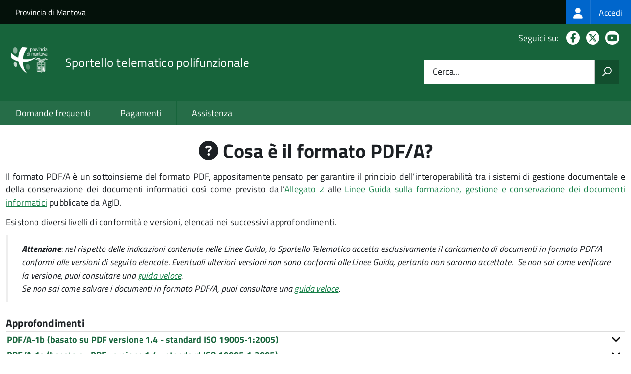

--- FILE ---
content_type: text/html; charset=UTF-8
request_url: https://sportellotelematico.provincia.mantova.it/faq:s_italia:cosa.formato.pdf.a
body_size: 7204
content:
<!DOCTYPE html>
<html lang="it" dir="ltr" prefix="og: https://ogp.me/ns#">
  <head>
    <meta charset="utf-8" />
<script>var _paq = _paq || [];(function(){var u=(("https:" == document.location.protocol) ? "https://ingestion.webanalytics.italia.it/" : "http://ingestion.webanalytics.italia.it/");_paq.push(["setSiteId", "11970"]);_paq.push(["setTrackerUrl", u+"matomo.php"]);if (!window.matomo_search_results_active) {_paq.push(["trackPageView"]);}var d=document,g=d.createElement("script"),s=d.getElementsByTagName("script")[0];g.type="text/javascript";g.defer=true;g.async=true;g.src=u+"matomo.js";s.parentNode.insertBefore(g,s);})();</script>
<meta name="description" content="Il formato PDF/A è un sottoinsieme del formato PDF, appositamente pensato per garantire il principio dell’interoperabilità tra i sistemi di gestione documentale e della conservazione dei documenti informatici così come previsto dall&#039;Allegato 2 alle Linee Guida sulla formazione, gestione e conservazione dei documenti informatici" />
<link rel="canonical" href="https://sportellotelematico.provincia.mantova.it/faq%3As_italia%3Acosa.formato.pdf.a" />
<meta property="og:url" content="https://sportellotelematico.provincia.mantova.it/faq%3As_italia%3Acosa.formato.pdf.a" />
<meta property="og:title" content="Cosa è il formato PDF/A? | Sportello Telematico Unificato" />
<meta property="og:description" content="Il formato PDF/A è un sottoinsieme del formato PDF, appositamente pensato per garantire il principio dell’interoperabilità tra i sistemi di gestione documentale e della conservazione dei documenti informatici così come previsto dall&#039;Allegato 2 alle Linee Guida sulla formazione, gestione e conservazione dei documenti informatici" />
<meta property="og:image:url" content="https://storage.googleapis.com/maggioli-stu-theme-public-prod/10.30.3/themes/custom/stu3_italia/logo.svg" />
<meta name="Generator" content="Drupal 10 (https://www.drupal.org)" />
<meta name="MobileOptimized" content="width" />
<meta name="HandheldFriendly" content="true" />
<meta name="viewport" content="width=device-width, initial-scale=1.0" />
<link rel="icon" href="https://storage.googleapis.com/stu-provmantova-public-prod/favicon_3.ico" type="image/vnd.microsoft.icon" />

    <title>Cosa è il formato PDF/A? | Sportello Telematico Unificato</title>
    <link rel="stylesheet" media="all" href="/sites/default/files/css/css_bXu0PdgKAQxN1CfBR0j5mKFz5UadFYIvpsXGkNTkltw.css?delta=0&amp;language=it&amp;theme=stu3_italia&amp;include=[base64]" />
<link rel="stylesheet" media="all" href="/sites/default/files/css/css__nGTLj6AbxNu5oBN5tcytyIIBjEtP-uyRDwu0gMA3m0.css?delta=1&amp;language=it&amp;theme=stu3_italia&amp;include=[base64]" />
<link rel="stylesheet" media="all" href="https://storage.googleapis.com/maggioli-stu-theme-public-prod/10.30.3/css/build/font-awesome/css/all.min.css" />
<link rel="stylesheet" media="all" href="https://storage.googleapis.com/maggioli-stu-theme-public-prod/10.30.3/css/fonts.css" />
<link rel="stylesheet" media="all" href="https://storage.googleapis.com/maggioli-stu-theme-public-prod/10.30.3/css/build/vendor.css" />
<link rel="stylesheet" media="all" href="https://storage.googleapis.com/maggioli-stu-theme-public-prod/10.30.3/css/build/build_green.css" />

    
  </head>
  <body class="no-gin--toolbar-active path-node page-node-type-stu-faq Sportello-telematico enhanced">
        <ul class="Skiplinks js-fr-bypasslinks visually-hidden focusable skip-link">
        <li><a accesskey="2" href="#main-content">Salta al contenuto principale</a></li>
        <li><a accesskey="3" href="#menu">Skip to site navigation</a></li>
    </ul>

    
      <div class="dialog-off-canvas-main-canvas" data-off-canvas-main-canvas>
    <ul class="Skiplinks js-fr-bypasslinks u-hiddenPrint">
  <li><a href="#main">Vai al Contenuto</a></li>
  <li><a class="js-fr-offcanvas-open" href="#menu" aria-controls="menu" aria-label="accedi al menu"
         title="accedi al menu">Vai alla navigazione del sito</a></li>
</ul>
<header class="Header Headroom--fixed js-Headroom u-hiddenPrint" role="banner">
  <div class="Header-banner">
      <div class="Header-owner">
      <a href="http://www.provincia.mantova.it/">Provincia di Mantova</a>

      <div class="login-spid">
          <div class="region region-spid-login">
    <nav role="navigation" aria-labelledby="block-loginmenu-menu" id="block-loginmenu" class="block block-menu navigation menu--stu-login-menu">
            
  <h2 class="visually-hidden" id="block-loginmenu-menu">Login menu</h2>
  

        
              <ul class="Linklist Linklist--padded Treeview Treeview--default js-fr-treeview u-text-r-xs">
                    <li>
        <a href="/auth-service/login" data-drupal-link-system-path="auth-service/login"><span class="stu-login-custom">
      <span class="stu-login-icon stu-login-bg-generic">
        <span class="fa-solid fa-user fa-lg"></span>
      </span>
      <span class="stu-login stu-login-bg-generic stu-login-hidden">Accedi</span></span></a>
              </li>
        </ul>
  


  </nav>

  </div>

      </div>

          </div>
  </div>

  <div class="Header-navbar Grid Grid--alignMiddle" style="">
    <div class="Header-toggle Grid-cell">
      <a class="Hamburger-toggleContainer js-fr-offcanvas-open u-nojsDisplayInlineBlock" href="#menu"
         aria-controls="menu" aria-label="accedi al menu" title="accedi al menu">
        <span class="Hamburger-toggle" role="presentation"></span>
        <span class="Header-toggleText" role="presentation">Menu</span>
      </a>
    </div>

    <div class="Header-logo Grid-cell">
      <a style="text-decoration: none;" href="/" tabindex="-1">
        <img src="https://storage.googleapis.com/stu-provmantova-public-prod/theme/logo-web%20giusto.png" alt="Logo Sportello telematico polifunzionale"/>
      </a>
    </div>

    <div class="Header-title Grid-cell">
      <h1 class="Header-titleLink">
        <a accesskey="1" href="/" title="Home" rel="home">
          <span style="">Sportello telematico polifunzionale</span>
        </a>
      </h1>

      
    </div>

    <div class="Header-searchTrigger Grid-cell">
      <button aria-controls="header-search" class="js-Header-search-trigger Icon Icon-search"
              title="attiva il form di ricerca" aria-label="attiva il form di ricerca" aria-hidden="false"></button>
      <button aria-controls="header-search" class="js-Header-search-trigger Icon Icon-close u-hidden"
              title="disattiva il form di ricerca" aria-label="disattiva il form di ricerca"
              aria-hidden="true"></button>
    </div>

    <div class="Header-utils Grid-cell">

        <div class="Header-social Headroom-hideme">
          <p>Seguici su:</p>
          <ul class="Header-socialIcons">
                          <li><a href="https://www.facebook.com/provincia.mantova" target="_blank" title="Facebook"><span class="Icon-facebook"></span><span
                          class="u-hiddenVisually">Facebook</span></a></li>
                                      <li><a href="https://twitter.com/provMN" target="_blank" title="X"><span class="Icon-twitter"></span><span
                          class="u-hiddenVisually">X</span></a></li>
                                                  <li><a href="https://www.youtube.com/user/ProvinciadiMantova" target="_blank" title="YouTube"><span class="Icon-youtube"></span><span
                          class="u-hiddenVisually">Youtube</span></a></li>
                        
            
                                                                      </ul>
        </div>
                  <div class="Header-search" id="header-search">
        <form class="Form" action="/search" method="GET">
          <div class="Form-field Form-field--withPlaceholder Grid">
            <input class="Form-input Grid-cell u-sizeFill u-text-r-s" required id="cerca" name="search" autocomplete="off">
            <label class="Form-label" for="cerca">Cerca...</label>
            <button class="Grid-cell u-sizeFit Icon-search u-background-60 u-color-white u-padding-all-s u-textWeight-700"
                    title="Avvia la ricerca" aria-label="Avvia la ricerca"></button>
          </div>
        </form>
      </div>
      
    </div>
  </div>
    <div class="region region-header Headroom-hideme u-textCenter stu3-region-header">
        <nav class="Megamenu Megamenu--default js-megamenu" role="navigation" aria-labelledby="system-navigation">
      

              <ul class="Megamenu-list u-layout-wide u-layoutCenter u-layout-withGutter" id="system-navigation">

      
    
                        <li class="Megamenu-item ">
                    <a href="/faq" data-drupal-link-system-path="faq">Domande frequenti</a>
                    </li>
                        <li class="Megamenu-item ">
                    <a href="/action%3As_italia%3Apagare" data-drupal-link-system-path="node/60">Pagamenti</a>
                    </li>
                        <li class="Megamenu-item ">
                    <a href="/page%3As_italia%3Ascrivania.cittadino" title="Visualizza tutti i miei dati" data-drupal-link-system-path="node/2"></a>
                    </li>
                        <li class="Megamenu-item ">
                    <a href="/action%3Ap_mn%3Aassistenza" title="Assistenza" data-drupal-link-system-path="node/433">Assistenza</a>
                    </li>
    
          </ul>
    
  


    </nav>

  </div>

</header>

<section class="Offcanvas Offcanvas--left Offcanvas--modal js-fr-offcanvas u-jsVisibilityHidden u-nojsDisplayNone"
         id="menu" style="visibility: hidden;">
  <h2 class="u-hiddenVisually">Menu di navigazione</h2>
  <div class="Offcanvas-content u-background-white">
    <div class="Offcanvas-toggleContainer u-background-70 u-jsHidden">
      <a class="Hamburger-toggleContainer u-block u-color-white u-padding-bottom-xxl u-padding-left-s u-padding-top-xxl js-fr-offcanvas-close"
         aria-controls="menu" aria-label="esci dalla navigazione" title="esci dalla navigazione" href="#">
        <span class="Hamburger-toggle is-active" aria-hidden="true"></span>
      </a>
    </div>
    <nav>
        <div class="region region-primary-menu">
    <nav role="navigation" aria-labelledby="block-stu3-italia-main-menu-menu" id="block-stu3-italia-main-menu" class="block block-menu navigation menu--main">
            
  <h2 class="visually-hidden" id="block-stu3-italia-main-menu-menu">Navigazione principale</h2>
  

        
              <ul class="Linklist Linklist--padded Treeview Treeview--default js-fr-treeview u-text-r-xs">
                    <li>
        <a href="/faq" data-drupal-link-system-path="faq">Domande frequenti</a>
              </li>
                <li>
        <a href="/action%3As_italia%3Apagare" data-drupal-link-system-path="node/60">Pagamenti</a>
              </li>
                <li>
        <a href="/page%3As_italia%3Ascrivania.cittadino" title="Visualizza tutti i miei dati" data-drupal-link-system-path="node/2"></a>
              </li>
                <li>
        <a href="/action%3Ap_mn%3Aassistenza" title="Assistenza" data-drupal-link-system-path="node/433">Assistenza</a>
              </li>
        </ul>
  


  </nav>

  </div>

    </nav>
  </div>
</section>


<div id="slider">
  
</div>
<div id="main" role="main">
  <span id="main-content" tabindex="-1"></span>  
    <div class="region region-highlighted Grid Grid--withGutter">
    <div data-drupal-messages-fallback class="hidden"></div>

  </div>


  

  <div class="u-layout-wide u-layoutCenter u-layout-withGutter">
    <div class="Grid Grid--withGutter">
                          <div class="Grid-cell u-md-size12of12 u-lg-size12of12">
        <section>  <div class="region region-content">
    <div id="block-stu3-italia-page-title" class="block block-core block-page-title-block">
  
    
      
  <h1 class="page-title u-text-h1"><span class="field field--name-title field--type-string field--label-hidden"><span class="fa fa-question-circle"></span> Cosa è il formato PDF/A?</span>
</h1>


  </div>
<div id="block-stu3-italia-content" class="block block-system block-system-main-block">
  
    
      
<article class="node node--type-stu-faq node--promoted node--view-mode-full Prose">

  
    

  
  <div class="node__content">
    
    
            <div class="clearfix text-formatted field field--name-body field--type-text-with-summary field--label-hidden field__item Prose"><p style="text-align:justify;">Il formato PDF/A è un sottoinsieme del formato PDF, appositamente pensato per garantire il principio dell’interoperabilità tra i sistemi di gestione documentale e della conservazione dei documenti informatici così come previsto dall'<a href="https://www.agid.gov.it/sites/default/files/repository_files/allegato_2_formati_di_file_e_riversamento.pdf">Allegato 2</a> alle&nbsp;<a href="https://www.agid.gov.it/sites/default/files/repository_files/linee_guida_sul_documento_informatico.pdf">Linee Guida sulla formazione, gestione e conservazione dei documenti informatici</a>&nbsp;pubblicate da AgID.&nbsp;</p><p>Esistono diversi livelli di conformità e versioni, elencati nei successivi approfondimenti.</p><blockquote><p><strong>Attenzione</strong>: nel rispetto delle indicazioni contenute nelle Linee Guida, lo Sportello Telematico accetta esclusivamente il caricamento di documenti in formato PDF/A conformi alle versioni di seguito elencate. Eventuali ulteriori versioni non sono conformi alle Linee Guida, pertanto non saranno accettate.&nbsp; Se non sai come verificare la versione, puoi consultare una <a href="/faq%3As_italia%3Averifica.versione.pdf">guida veloce</a>.</p><p>Se non sai come salvare i documenti in formato PDF/A, puoi consultare una&nbsp;<a href="/faq:s_italia:come.faccio.salvare.file.formato.pdf.a">guida veloce</a>.</p></blockquote></div>
      
<div class="field field--name-field-approfondimenti field--type-stu-insight field--label-above">
      <h3 class="field__label">Approfondimenti</h3>
    <div class="Accordion fr-accordion js-fr-accordion" id="accordion-1">
          <div class="Accordion-header js-fr-accordion__header fr-accordion__header" id="accordion-header-0"><span class="Accordion-link u-text-r-xs"><strong>PDF/A-1b (basato su PDF versione 1.4 - standard ISO 19005-1:2005)</strong></span><div></div><div id="accordion-panel-0" class="Accordion-panel fr-accordion__panel js-fr-accordion__panel"><div class="Prose u-padding-r-all"><p><strong>PDF/A-1b (basato su PDF </strong><a href="/faq%3As_italia%3Averifica.versione.pdf"><strong>versione 1.4</strong></a><strong> - standard </strong><a href="http://www.iso.org/iso/catalogue_detail?csnumber=38920"><strong>ISO 19005-1:2005</strong></a><strong>)</strong></p><p>Questo livello di conformità garantisce che il documento mantenga nel tempo lo stesso aspetto visivo.&nbsp;</p><p>Per ottenere questo, in fase di creazione occorrerà applicare queste restrizioni e obblighi:</p><ul><li>è vietata la protezione con password del documento</li><li>non sono ammessi collegamenti a file esterni</li><li>non è ammessa la compressione LZW o JPEG2000</li><li>è vietata l'incorporazione di qualsiasi tipo di codice eseguibile</li><li>tutti i font utilizzati all'interno del documento devono essere incorporati</li><li>non sono ammessi oggetti e annotazioni nascoste</li><li>è vietata la trasparenza</li><li>è vietato l'utilizzo dei livelli</li><li>colori devono essere specificati in un formato indipendente dal sistema</li><li>le immagini alternative (per esempio a risoluzioni inferiori per la visualizzazione su monitor) non sono consentite</li><li>sono consentiti i moduli ma con restrizioni</li><li>il PDF non può avere al suo interno contenuti audio e video.</li></ul></div></div></div>
          <div class="Accordion-header js-fr-accordion__header fr-accordion__header" id="accordion-header-1"><span class="Accordion-link u-text-r-xs"><strong>PDF/A-1a (basato su PDF versione 1.4 - standard ISO 19005-1:2005)</strong></span><div></div><div id="accordion-panel-1" class="Accordion-panel fr-accordion__panel js-fr-accordion__panel"><div class="Prose u-padding-r-all"><p><strong>PDF/A-1a (basato su PDF </strong><a href="/faq%3As_italia%3Averifica.versione.pdf"><strong>versione 1.4</strong></a><strong> - standard </strong><a href="http://www.iso.org/iso/catalogue_detail?csnumber=38920"><strong>ISO 19005-1:2005</strong></a><strong>)</strong></p><p>Questo livello di conformità, dovendo garantire anche l'accessibilità al contenuto dei documenti da parte degli utenti con disabilità, oltre ad avere gli stessi obblighi e restrizioni del livello B, dovrà anche contenere descrizioni alternative per le immagini e adeguate informazioni relative alla struttura logica e all'ordine di lettura del testo.</p></div></div></div>
          <div class="Accordion-header js-fr-accordion__header fr-accordion__header" id="accordion-header-2"><span class="Accordion-link u-text-r-xs"><strong>PDF/A-2 (basato su PDF versione 1.7&nbsp;- standard ISO 19005-2:2011)</strong></span><div></div><div id="accordion-panel-2" class="Accordion-panel fr-accordion__panel js-fr-accordion__panel"><div class="Prose u-padding-r-all"><p><strong>PDF/A-2 (basato su PDF </strong><a href="/faq%3As_italia%3Averifica.versione.pdf"><strong>versione 1.7</strong></a><strong>&nbsp;- standard </strong><a href="http://www.iso.org/iso/catalogue_detail?csnumber=50655"><strong>ISO 19005-2:2011</strong></a><strong>)</strong></p><p>Le restrizioni sono le stesse dello standard PDF/A-1 ma sono ammesse queste eccezioni:</p><ul><li>può contenere <em>layer </em>(per i livelli ottenuti con un programma CAD, o per avere, in un unico file, versioni in lingue diverse)</li><li>può contenere in un unico file diversi allegati, a condizione che anche essi siano conformi agli standard PDF/A-1 o PDF/A-2</li><li>può contenere immagini compresse nel formato JPEG2000</li><li>supporta le annotazioni</li><li>supporta le firme elettroniche avanzate.</li></ul><p>PDF/A-2a: garantisce come lo standard PDF/A-1a la piena accessibilità al contenuto del documento.</p><p>PDF/A-2b:&nbsp;garantisce come lo standard PDF/A-1b la sola conformità visiva.</p><p>PDF/A-2u:&nbsp;non contiene, come invece il PDF/A-2a, le informazioni relative alla struttura del documento, ma oltre a garantire che le pagine possano essere riprodotte visivamente in modo fedele, grazie al rispetto del sistema di codifica <em>Unicode </em>indipendente dal sistema operativo, dalla lingua o dal programma utilizzato, il testo può anche essere estratto e ricercato.</p></div></div></div>
          <div class="Accordion-header js-fr-accordion__header fr-accordion__header" id="accordion-header-3"><span class="Accordion-link u-text-r-xs"><strong>PDF/A-3 (basato su PDF versione 1.7&nbsp;- standard ISO 19005-3:2012)</strong></span><div></div><div id="accordion-panel-3" class="Accordion-panel fr-accordion__panel js-fr-accordion__panel"><div class="Prose u-padding-r-all"><p>Anche per questo standard esistono, come per il PDF/A-2, tre sottolivelli:&nbsp;PDF/A-3a,&nbsp;PDF/A-3b&nbsp;e&nbsp;PDF/A3-u.</p><p>Mentre il PDF/A-2 consente solamente allegati conformi a PDF/A, il PDF/A-3 permette invece di allegare qualsiasi tipo di file (DOC, DOCX, XLS, XLSX, disegni tecnici, immagini digitali, database, file CSV, XML, HTML, ecc.).</p><p>Ne permette la presenza e l'estrazione futura, ma non ne garantisce però l'apertura e la fruizione.</p></div></div></div>
      </div>
</div>

  </div>

          <div class="node-separator"></div>
      <div class="u-text-r-xxs">
        Ultimo aggiornamento: 01/06/2023 22:21.54
      </div>
    </article>

  </div>

  </div>
</section>

        
      </div>
          </div>
  </div>

      <div class="u-layout-wide u-layoutCenter u-layout-withGutter u-padding-r-top u-padding-r-bottom">
        <div class="region region-content-bottom">
    <div class="views-element-container block block-views block-views-blockwww-text-button-menu-block-1" id="block-views-block-www-text-button-menu-block-1">
  
    
      <div><div class="view view-www-text-button-menu view-id-www_text_button_menu view-display-id-block_1 js-view-dom-id-aab5237a55219f508202256c585b449b5b59b6ea4503cf89e9293d5f41167a6e">
  
    
      
  
          </div>
</div>

  </div>
<div class="views-element-container block block-views block-views-blockwww-bottom-menu-block-1" id="block-views-block-www-bottom-menu-block-1">
  
    
      <div><div class="view view-www-bottom-menu view-id-www_bottom_menu view-display-id-block_1 js-view-dom-id-d2994b89d92cacc051ae82946e740efbea1bafdd9510c8866a3149aa29ed8eab">
  
    
      
  
          </div>
</div>

  </div>
<div class="views-element-container block block-views block-views-blockwww-bottom-menu-block-2" id="block-views-block-www-bottom-menu-block-2">
  
    
      <div><div class="view view-www-bottom-menu view-id-www_bottom_menu view-display-id-block_2 js-view-dom-id-d4d1e6059e68b0188932bb94a8750b8b2207d4ed687cdd8ff065a404ec45b9f8">
  
    
      
  
          </div>
</div>

  </div>

  </div>

    </div>
  
  
      <div class="u-background-grey-80 sticky-footer">
      <div class="u-layout-wide u-layoutCenter u-layout-r-withGutter">
        <footer class="Footer u-padding-all-s">
            <div class="region region-footer">
      
        <ul class="Footer-links u-cf">
          <li>
        <a href="/user/login" data-drupal-link-system-path="/user/login" title="Area riservata">Area riservata</a>
              </li>
          <li>
        <a href="/page%3As_italia%3Acredits" data-drupal-link-system-path="/page%3As_italia%3Acredits" title="Crediti">Crediti</a>
              </li>
          <li>
        <a href="/action%3As_italia%3Aprivacy.policy" data-drupal-link-system-path="/action%3As_italia%3Aprivacy.policy" title="Informativa privacy">Informativa privacy</a>
              </li>
          <li>
        <a href="/page%3As_italia%3Asportello.telematico%3Bnote.legali" data-drupal-link-system-path="/page%3As_italia%3Asportello.telematico%3Bnote.legali" title="Note legali">Note legali</a>
              </li>
          <li>
        <a href="/node/7" data-drupal-link-system-path="/node/7" title="Contatti">Contatti</a>
              </li>
          <li>
        <a href="/bookings" data-drupal-link-system-path="/bookings" title="Prenotazione appuntamento">Prenotazione appuntamento</a>
              </li>
          <li>
        <a href="/faq" data-drupal-link-system-path="/faq" title="Leggi le FAQ">Leggi le FAQ</a>
              </li>
          <li>
        <a href="/action%3As_italia%3Apagare" data-drupal-link-system-path="/action%3As_italia%3Apagare" title="Pagamenti">Pagamenti</a>
              </li>
          <li>
        <a href="/riepilogo_valutazioni" data-drupal-link-system-path="/riepilogo_valutazioni" title="Riepilogo valutazioni">Riepilogo valutazioni</a>
              </li>
          <li>
        <a href="/page%3As_italia%3Apiano.miglioramento.servizi" data-drupal-link-system-path="/page%3As_italia%3Apiano.miglioramento.servizi" title="Piano di miglioramento dei servizi">Piano di miglioramento dei servizi</a>
              </li>
          <li>
        <a href="/node/7" data-drupal-link-system-path="/node/7" title="Provincia di Mantova - PEC: provinciadimantova@legalmail.it">Provincia di Mantova - PEC: provinciadimantova@legalmail.it</a>
              </li>
        </ul>
  


<div id="block-poweredby" class="block block-stu-site-web-utilities block-powered-by">
  
    
      <style>
.powered-by a {
  line-height: 2!important;
  color: #fff!important;
  text-decoration: underline!important;
}

.powered-by a:hover {
  text-decoration: none!important;
}

</style>

<div class="powered-by">
  <a href="https://www.sportellotelematicopolifunzionale.it" target="_blank" rel="noopener">Powered by Sportello Telematico Polifunzionale (v. 10.30.3)</a>
</div>

  </div>

  </div>

          <a href="https://designers.italia.it/" style="margin-top:-20px;float:right" title="Costruito utilizzando il design system di Designers Italia"><img src="https://storage.googleapis.com/maggioli-stu-theme-public-staging/ad921212/img/it_logo.png" width="20" height="16" alt="Costruito utilizzando il design system di Designers Italia"/></a>
      </footer>
      </div>
    </div>
  </div>


  </div>

    
    <script type="application/json" data-drupal-selector="drupal-settings-json">{"path":{"baseUrl":"\/","pathPrefix":"","currentPath":"node\/85","currentPathIsAdmin":false,"isFront":false,"currentLanguage":"it"},"pluralDelimiter":"\u0003","suppressDeprecationErrors":true,"ajaxPageState":{"libraries":"[base64]","theme":"stu3_italia","theme_token":null},"ajaxTrustedUrl":[],"matomo":{"disableCookies":false,"trackMailto":false},"data":{"extlink":{"extTarget":true,"extTargetAppendNewWindowDisplay":true,"extTargetAppendNewWindowLabel":"(opens in a new window)","extTargetNoOverride":true,"extNofollow":false,"extTitleNoOverride":true,"extNoreferrer":false,"extFollowNoOverride":false,"extClass":"0","extLabel":"(link is external)","extImgClass":false,"extSubdomains":true,"extExclude":"","extInclude":"","extCssExclude":".it-nav-wrapper, .it-footer-main, .stu-account","extCssInclude":"","extCssExplicit":"","extAlert":false,"extAlertText":"This link will take you to an external web site. We are not responsible for their content.","extHideIcons":false,"mailtoClass":"0","telClass":"","mailtoLabel":"(link sends email)","telLabel":"(link is a phone number)","extUseFontAwesome":false,"extIconPlacement":"append","extPreventOrphan":false,"extFaLinkClasses":"fa fa-external-link","extFaMailtoClasses":"fa fa-envelope-o","extAdditionalLinkClasses":"","extAdditionalMailtoClasses":"","extAdditionalTelClasses":"","extFaTelClasses":"fa fa-phone","allowedDomains":null,"extExcludeNoreferrer":""}},"user":{"uid":0,"permissionsHash":"ef41b136cb1a02cd4bb96448a80210a9892810ce7b84b18cfc42223219d36505"}}</script>
<script src="/sites/default/files/js/js_CoBwhnD6-uGAzNZcdIIKD4KNeDgxqBEWEt63KzJ4oeU.js?scope=footer&amp;delta=0&amp;language=it&amp;theme=stu3_italia&amp;include=eJw1ilEKgCAQBS9k-tGB4pmybK1t6Ap2-4LqaxhmVq05pNpPiE8MUfLYMFweJnzsf_rUFZgWDS9csz4vbBBGINEImZpdz0g3xJEhug"></script>
<script src="https://storage.googleapis.com/maggioli-stu-theme-public-prod/10.30.3/js/build/IWT.min.js"></script>
<script src="https://storage.googleapis.com/maggioli-stu-theme-public-prod/10.30.3/js/stu3_italia.js"></script>

  </body>
</html>
